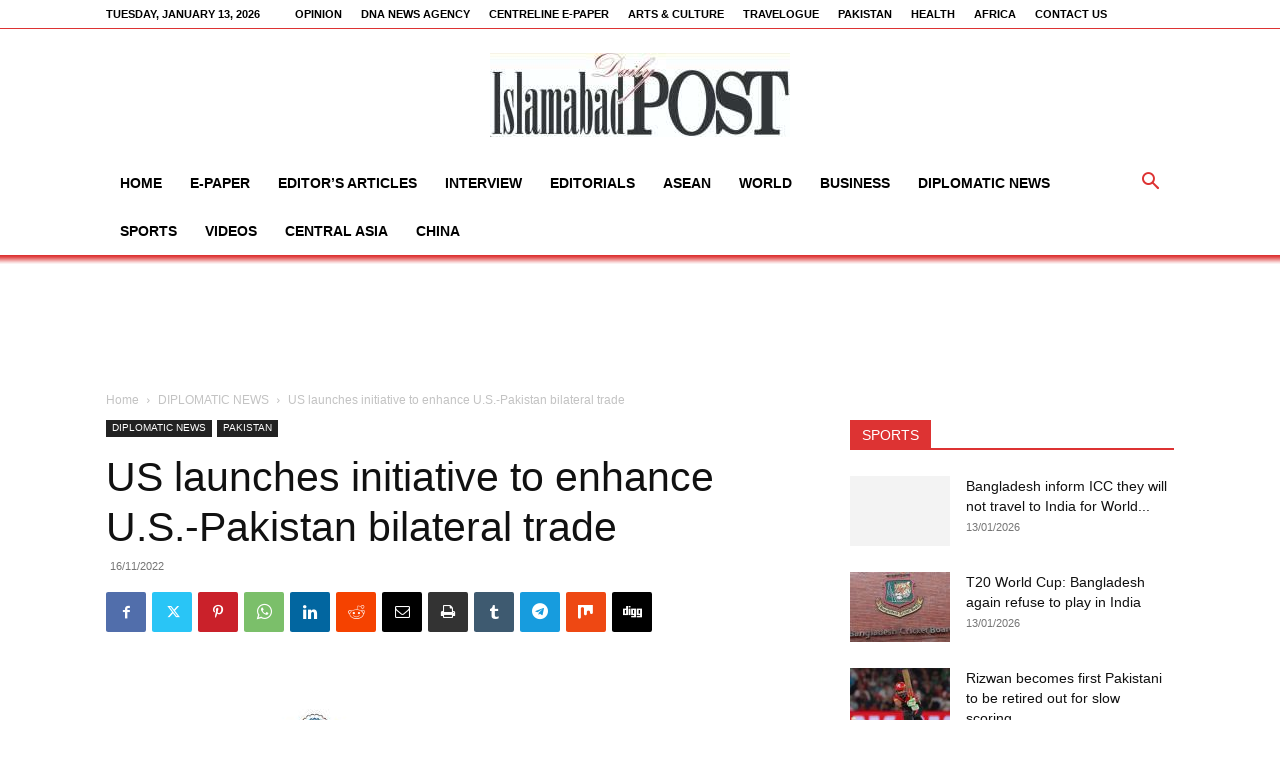

--- FILE ---
content_type: text/html; charset=utf-8
request_url: https://www.google.com/recaptcha/api2/aframe
body_size: 265
content:
<!DOCTYPE HTML><html><head><meta http-equiv="content-type" content="text/html; charset=UTF-8"></head><body><script nonce="lZeB3rstIa3i8uU5WMQprQ">/** Anti-fraud and anti-abuse applications only. See google.com/recaptcha */ try{var clients={'sodar':'https://pagead2.googlesyndication.com/pagead/sodar?'};window.addEventListener("message",function(a){try{if(a.source===window.parent){var b=JSON.parse(a.data);var c=clients[b['id']];if(c){var d=document.createElement('img');d.src=c+b['params']+'&rc='+(localStorage.getItem("rc::a")?sessionStorage.getItem("rc::b"):"");window.document.body.appendChild(d);sessionStorage.setItem("rc::e",parseInt(sessionStorage.getItem("rc::e")||0)+1);localStorage.setItem("rc::h",'1768687508356');}}}catch(b){}});window.parent.postMessage("_grecaptcha_ready", "*");}catch(b){}</script></body></html>